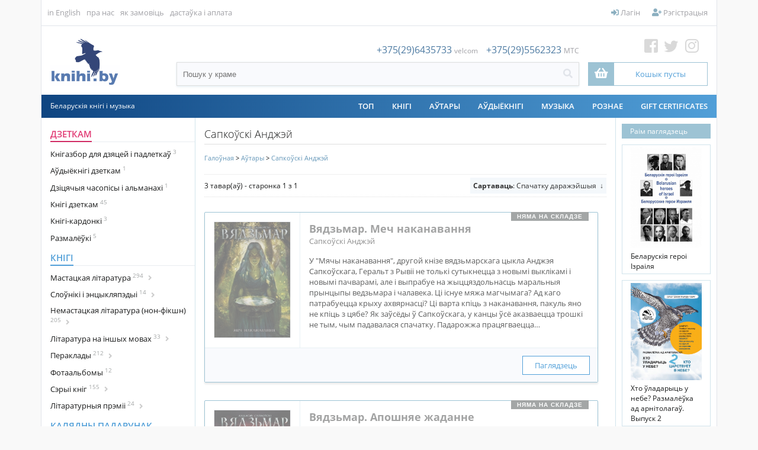

--- FILE ---
content_type: text/css
request_url: https://knihi.by/content/cache/skins/KNIHI/styles/number_slideshow.css?386r1(customcart,upgradesdisabled)=1
body_size: 380
content:
.number_slideshow{
    line-height: 8px;
    font-size: 11px;
    font-family: Arial, Helvetica, sans-serif;
    padding: 0px;
    margin: 0px;
    position: relative;
    display: none;
}
.number_slideshow .number_slideshow_nav{
    filter: alpha(opacity=60);
    opacity: 0.6;
    padding: 0px;
    margin: 0px;
    position: absolute;
    bottom: 10px;
    right: 10px;
}
.number_slideshow .number_slideshow_nav li{
    /*box-shadow:2px 2px 3px rgba(0, 0, 0, 0.5);
    -webkit-box-shadow:2px 2px 3px rgba(0, 0, 0, 0.5);
    -moz-box-shadow:2px 2px 3px rgba(0, 0, 0, 0.5);
    -o-box-shadow:2px 2px 3px rgba(0, 0, 0, 0.5);
    -khtml-box-shadow:2px 2px 3px rgba(0, 0, 0, 0.5);*/
    margin-left: 6px;
    position: relative;
    float: left;
}
.number_slideshow .number_slideshow_nav li a{
    padding-left: 2px;
    padding-right: 2px;
}
.number_slideshow ul{
    margin: 0px;
    background-position:center center;
    background-repeat: no-repeat;
}
.number_slideshow ul li{
     border-radius: 5px;
    -webkit-border-radius: 5px;
    -moz-border-radius: 5px;
    -o-border-radius: 5px;
    -khtml-border-radius: 5px;
    padding: 0px;
    margin: 0px;
    list-style: none;
    position: absolute;
}
.number_slideshow ul li p{
    margin: 0px;
    position: absolute;
    top: 0px;
    left: 0px;
    padding-left: 5px;
    padding-right: 5px;
    filter: alpha(opacity=60);
    opacity: 0.6;
    font-size: 13px;
    line-height: 23px;
}
.number_slideshow ul li a{
    text-decoration: none;
}
.number_slideshow ul li a img{
    border: none;
}